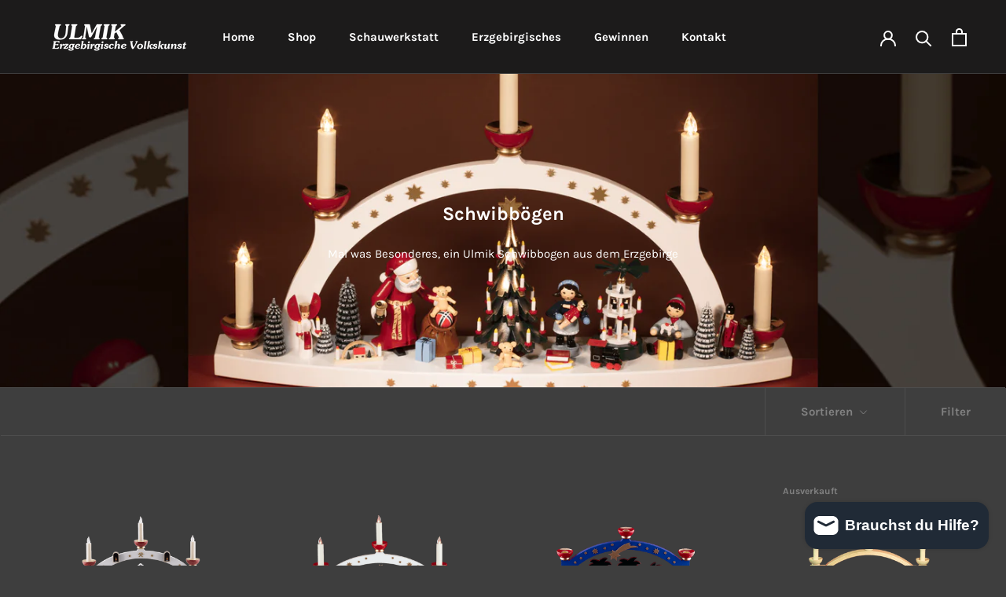

--- FILE ---
content_type: text/javascript; charset=utf-8
request_url: https://ulmik.de/products/7000220.js
body_size: 629
content:
{"id":7029250195642,"title":"Schwibbogen Winterwald limitiert","handle":"7000220","description":"\u003cspan data-mce-fragment=\"1\"\u003eDie Ulmik Schwibbogen mit Winterwald ist 30 cm hoch und 50 cm breit. Er ist komplett farbig lackiert. Die Figuren sind natürlich handbemalt. Sie zeigen Kinder in einer Winterlandschaft. Der Bogen kann mit Pyramidenkerzen bestückt werden. Im Lieferumfang ist ein Satz LED-Kerzen incl. Fernbedienung (WEEE : DE72266515) enthalten.\u003c\/span\u003e","published_at":"2022-03-02T12:54:21+01:00","created_at":"2022-03-02T12:54:23+01:00","vendor":"Ulmik","type":"","tags":["Limitierte Edition","Neu21","Schwibbögen"],"price":59900,"price_min":59900,"price_max":59900,"available":false,"price_varies":false,"compare_at_price":null,"compare_at_price_min":0,"compare_at_price_max":0,"compare_at_price_varies":false,"variants":[{"id":41163272388794,"title":"Default Title","option1":"Default Title","option2":null,"option3":null,"sku":"700.022.0","requires_shipping":true,"taxable":true,"featured_image":null,"available":false,"name":"Schwibbogen Winterwald limitiert","public_title":null,"options":["Default Title"],"price":59900,"weight":1250,"compare_at_price":null,"inventory_management":"shopify","barcode":"4255607813461","requires_selling_plan":false,"selling_plan_allocations":[]}],"images":["\/\/cdn.shopify.com\/s\/files\/1\/0611\/7933\/0746\/products\/schwibbogen-winterwald-limitiert-ulmik-482152.png?v=1651650755","\/\/cdn.shopify.com\/s\/files\/1\/0611\/7933\/0746\/products\/schwibbogen-winterwald-limitiert-ulmik-710719.png?v=1651651521","\/\/cdn.shopify.com\/s\/files\/1\/0611\/7933\/0746\/products\/schwibbogen-winterwald-limitiert-ulmik-475890.png?v=1651651663","\/\/cdn.shopify.com\/s\/files\/1\/0611\/7933\/0746\/products\/schwibbogen-winterwald-limitiert-ulmik-120139.png?v=1651654530","\/\/cdn.shopify.com\/s\/files\/1\/0611\/7933\/0746\/products\/schwibbogen-winterwald-limitiert-ulmik-395288.png?v=1651659433"],"featured_image":"\/\/cdn.shopify.com\/s\/files\/1\/0611\/7933\/0746\/products\/schwibbogen-winterwald-limitiert-ulmik-482152.png?v=1651650755","options":[{"name":"Title","position":1,"values":["Default Title"]}],"url":"\/products\/7000220","media":[{"alt":"Schwibbogen Winterwald limitiert, Ulmik","id":23695756034234,"position":1,"preview_image":{"aspect_ratio":1.618,"height":927,"width":1500,"src":"https:\/\/cdn.shopify.com\/s\/files\/1\/0611\/7933\/0746\/products\/schwibbogen-winterwald-limitiert-ulmik-482152.png?v=1651650755"},"aspect_ratio":1.618,"height":927,"media_type":"image","src":"https:\/\/cdn.shopify.com\/s\/files\/1\/0611\/7933\/0746\/products\/schwibbogen-winterwald-limitiert-ulmik-482152.png?v=1651650755","width":1500},{"alt":", ","id":23695785066682,"position":2,"preview_image":{"aspect_ratio":1.0,"height":1500,"width":1500,"src":"https:\/\/cdn.shopify.com\/s\/files\/1\/0611\/7933\/0746\/products\/schwibbogen-winterwald-limitiert-ulmik-710719.png?v=1651651521"},"aspect_ratio":1.0,"height":1500,"media_type":"image","src":"https:\/\/cdn.shopify.com\/s\/files\/1\/0611\/7933\/0746\/products\/schwibbogen-winterwald-limitiert-ulmik-710719.png?v=1651651521","width":1500},{"alt":", ","id":23695788802234,"position":3,"preview_image":{"aspect_ratio":1.0,"height":3000,"width":3000,"src":"https:\/\/cdn.shopify.com\/s\/files\/1\/0611\/7933\/0746\/products\/schwibbogen-winterwald-limitiert-ulmik-475890.png?v=1651651663"},"aspect_ratio":1.0,"height":3000,"media_type":"image","src":"https:\/\/cdn.shopify.com\/s\/files\/1\/0611\/7933\/0746\/products\/schwibbogen-winterwald-limitiert-ulmik-475890.png?v=1651651663","width":3000},{"alt":", ","id":23695986000058,"position":4,"preview_image":{"aspect_ratio":1.0,"height":3000,"width":3000,"src":"https:\/\/cdn.shopify.com\/s\/files\/1\/0611\/7933\/0746\/products\/schwibbogen-winterwald-limitiert-ulmik-120139.png?v=1651654530"},"aspect_ratio":1.0,"height":3000,"media_type":"image","src":"https:\/\/cdn.shopify.com\/s\/files\/1\/0611\/7933\/0746\/products\/schwibbogen-winterwald-limitiert-ulmik-120139.png?v=1651654530","width":3000},{"alt":", ","id":23696223862970,"position":5,"preview_image":{"aspect_ratio":1.352,"height":2219,"width":3000,"src":"https:\/\/cdn.shopify.com\/s\/files\/1\/0611\/7933\/0746\/products\/schwibbogen-winterwald-limitiert-ulmik-395288.png?v=1651659433"},"aspect_ratio":1.352,"height":2219,"media_type":"image","src":"https:\/\/cdn.shopify.com\/s\/files\/1\/0611\/7933\/0746\/products\/schwibbogen-winterwald-limitiert-ulmik-395288.png?v=1651659433","width":3000}],"requires_selling_plan":false,"selling_plan_groups":[]}

--- FILE ---
content_type: text/javascript; charset=utf-8
request_url: https://ulmik.de/products/1952020.js
body_size: -145
content:
{"id":7029234499770,"title":"ML Sockelschwibbogen schwarz","handle":"1952020","description":"\u003cp\u003eDie Bögen sind aus Fichtenholz gefertigt. Sie werden inclusive LED-Kerzen und Fernbedienung  ohne Figuren geliefert.\u003c\/p\u003e","published_at":"2022-03-02T12:42:22+01:00","created_at":"2022-03-02T12:42:24+01:00","vendor":"Ulmik","type":"","tags":["Schwibbögen"],"price":29900,"price_min":29900,"price_max":29900,"available":true,"price_varies":false,"compare_at_price":null,"compare_at_price_min":0,"compare_at_price_max":0,"compare_at_price_varies":false,"variants":[{"id":41163196661946,"title":"Default Title","option1":"Default Title","option2":null,"option3":null,"sku":"195.202.0","requires_shipping":true,"taxable":true,"featured_image":null,"available":true,"name":"ML Sockelschwibbogen schwarz","public_title":null,"options":["Default Title"],"price":29900,"weight":2500,"compare_at_price":null,"inventory_management":"shopify","barcode":"4255607817131","requires_selling_plan":false,"selling_plan_allocations":[]}],"images":["\/\/cdn.shopify.com\/s\/files\/1\/0611\/7933\/0746\/products\/ml-sockelschwibbogen-schwarz-ulmik-630484.png?v=1651654925"],"featured_image":"\/\/cdn.shopify.com\/s\/files\/1\/0611\/7933\/0746\/products\/ml-sockelschwibbogen-schwarz-ulmik-630484.png?v=1651654925","options":[{"name":"Title","position":1,"values":["Default Title"]}],"url":"\/products\/1952020","media":[{"alt":"ML Sockelschwibbogen schwarz, Ulmik","id":23696007069882,"position":1,"preview_image":{"aspect_ratio":1.311,"height":1144,"width":1500,"src":"https:\/\/cdn.shopify.com\/s\/files\/1\/0611\/7933\/0746\/products\/ml-sockelschwibbogen-schwarz-ulmik-630484.png?v=1651654925"},"aspect_ratio":1.311,"height":1144,"media_type":"image","src":"https:\/\/cdn.shopify.com\/s\/files\/1\/0611\/7933\/0746\/products\/ml-sockelschwibbogen-schwarz-ulmik-630484.png?v=1651654925","width":1500}],"requires_selling_plan":false,"selling_plan_groups":[]}

--- FILE ---
content_type: text/javascript; charset=utf-8
request_url: https://ulmik.de/products/1511020.js
body_size: 359
content:
{"id":10124155126027,"title":"Beleuchtetes Dreieck weiß Bergmann elektr.","handle":"1511020","description":"\u003cp\u003eDer Bogen ist elektrisch beleuchtet und Kabelbetrieben (220V, WEEE: DE 58730936)\u003c\/p\u003e","published_at":"2025-04-29T08:59:12+02:00","created_at":"2025-04-09T13:16:20+02:00","vendor":"Ulmik","type":"","tags":["Neu25","Schwibbögen"],"price":19900,"price_min":19900,"price_max":19900,"available":true,"price_varies":false,"compare_at_price":null,"compare_at_price_min":0,"compare_at_price_max":0,"compare_at_price_varies":false,"variants":[{"id":51232321831179,"title":"30cm","option1":"30cm","option2":null,"option3":null,"sku":"151.102.0","requires_shipping":true,"taxable":true,"featured_image":null,"available":true,"name":"Beleuchtetes Dreieck weiß Bergmann elektr. - 30cm","public_title":"30cm","options":["30cm"],"price":19900,"weight":700,"compare_at_price":null,"inventory_management":"shopify","barcode":"4255607821985","requires_selling_plan":false,"selling_plan_allocations":[]}],"images":["\/\/cdn.shopify.com\/s\/files\/1\/0611\/7933\/0746\/files\/beleuchtetes-dreieck-weiss-bergmann-elektr-ulmik-866381.png?v=1745399545","\/\/cdn.shopify.com\/s\/files\/1\/0611\/7933\/0746\/files\/beleuchtetes-dreieck-weiss-bergmann-elektr-ulmik-730947.png?v=1745399557"],"featured_image":"\/\/cdn.shopify.com\/s\/files\/1\/0611\/7933\/0746\/files\/beleuchtetes-dreieck-weiss-bergmann-elektr-ulmik-866381.png?v=1745399545","options":[{"name":"Größe","position":1,"values":["30cm"]}],"url":"\/products\/1511020","media":[{"alt":"Beleuchtetes Dreieck weiß Bergmann elektr. Ulmik","id":44320901136651,"position":1,"preview_image":{"aspect_ratio":1.0,"height":2000,"width":2000,"src":"https:\/\/cdn.shopify.com\/s\/files\/1\/0611\/7933\/0746\/files\/beleuchtetes-dreieck-weiss-bergmann-elektr-ulmik-866381.png?v=1745399545"},"aspect_ratio":1.0,"height":2000,"media_type":"image","src":"https:\/\/cdn.shopify.com\/s\/files\/1\/0611\/7933\/0746\/files\/beleuchtetes-dreieck-weiss-bergmann-elektr-ulmik-866381.png?v=1745399545","width":2000},{"alt":"Beleuchtetes Dreieck weiß Bergmann elektr. Ulmik","id":44320906674443,"position":2,"preview_image":{"aspect_ratio":1.0,"height":2000,"width":2000,"src":"https:\/\/cdn.shopify.com\/s\/files\/1\/0611\/7933\/0746\/files\/beleuchtetes-dreieck-weiss-bergmann-elektr-ulmik-730947.png?v=1745399557"},"aspect_ratio":1.0,"height":2000,"media_type":"image","src":"https:\/\/cdn.shopify.com\/s\/files\/1\/0611\/7933\/0746\/files\/beleuchtetes-dreieck-weiss-bergmann-elektr-ulmik-730947.png?v=1745399557","width":2000}],"requires_selling_plan":false,"selling_plan_groups":[]}

--- FILE ---
content_type: text/javascript; charset=utf-8
request_url: https://ulmik.de/products/7000230.js
body_size: 51
content:
{"id":8536498274571,"title":"Schwibbogen mit Bergmännern limitiert","handle":"7000230","description":"\u003cspan data-mce-fragment=\"1\"\u003eDie Ulmik Schwibbogen mit Bergmännern ist 30 cm hoch und 50 cm breit. Er ist komplett farbig lackiert. Die Figuren sind natürlich handbemalt. Sie zeigen Bergmänner bei der Arbeit. Der Bogen kann mit Pyramidenkerzen bestückt werden. Im Lieferumfang ist ein Satz LED-Kerzen incl. Fernbedienung (WEEE : DE72266515) enthalten.\u003c\/span\u003e","published_at":"2024-04-05T09:42:26+02:00","created_at":"2024-04-03T12:20:11+02:00","vendor":"Ulmik","type":"","tags":["Bergmann und Engel","Limitierte Edition","Neu24","Schwibbögen"],"price":69900,"price_min":69900,"price_max":69900,"available":true,"price_varies":false,"compare_at_price":null,"compare_at_price_min":0,"compare_at_price_max":0,"compare_at_price_varies":false,"variants":[{"id":45180155265291,"title":"Default Title","option1":"Default Title","option2":null,"option3":null,"sku":"700.023.0","requires_shipping":true,"taxable":true,"featured_image":null,"available":true,"name":"Schwibbogen mit Bergmännern limitiert","public_title":null,"options":["Default Title"],"price":69900,"weight":1250,"compare_at_price":null,"inventory_management":"shopify","barcode":"4255607821534","requires_selling_plan":false,"selling_plan_allocations":[]}],"images":["\/\/cdn.shopify.com\/s\/files\/1\/0611\/7933\/0746\/files\/schwibbogen-mit-bergmannern-limitiert-ulmik-873915.png?v=1712157926","\/\/cdn.shopify.com\/s\/files\/1\/0611\/7933\/0746\/files\/schwibbogen-mit-bergmannern-limitiert-ulmik-892389.png?v=1712157639","\/\/cdn.shopify.com\/s\/files\/1\/0611\/7933\/0746\/files\/schwibbogen-mit-bergmannern-limitiert-ulmik-524080.png?v=1712157838"],"featured_image":"\/\/cdn.shopify.com\/s\/files\/1\/0611\/7933\/0746\/files\/schwibbogen-mit-bergmannern-limitiert-ulmik-873915.png?v=1712157926","options":[{"name":"Title","position":1,"values":["Default Title"]}],"url":"\/products\/7000230","media":[{"alt":"Schwibbogen mit Bergmännern limitiert Ulmik","id":39347372065035,"position":1,"preview_image":{"aspect_ratio":1.501,"height":1332,"width":1999,"src":"https:\/\/cdn.shopify.com\/s\/files\/1\/0611\/7933\/0746\/files\/schwibbogen-mit-bergmannern-limitiert-ulmik-873915.png?v=1712157926"},"aspect_ratio":1.501,"height":1332,"media_type":"image","src":"https:\/\/cdn.shopify.com\/s\/files\/1\/0611\/7933\/0746\/files\/schwibbogen-mit-bergmannern-limitiert-ulmik-873915.png?v=1712157926","width":1999},{"alt":"Schwibbogen mit Bergmännern limitiert Ulmik","id":39347322618123,"position":2,"preview_image":{"aspect_ratio":1.501,"height":1332,"width":1999,"src":"https:\/\/cdn.shopify.com\/s\/files\/1\/0611\/7933\/0746\/files\/schwibbogen-mit-bergmannern-limitiert-ulmik-892389.png?v=1712157639"},"aspect_ratio":1.501,"height":1332,"media_type":"image","src":"https:\/\/cdn.shopify.com\/s\/files\/1\/0611\/7933\/0746\/files\/schwibbogen-mit-bergmannern-limitiert-ulmik-892389.png?v=1712157639","width":1999},{"alt":"Schwibbogen mit Bergmännern limitiert Ulmik","id":39347355713803,"position":3,"preview_image":{"aspect_ratio":1.501,"height":1332,"width":1999,"src":"https:\/\/cdn.shopify.com\/s\/files\/1\/0611\/7933\/0746\/files\/schwibbogen-mit-bergmannern-limitiert-ulmik-524080.png?v=1712157838"},"aspect_ratio":1.501,"height":1332,"media_type":"image","src":"https:\/\/cdn.shopify.com\/s\/files\/1\/0611\/7933\/0746\/files\/schwibbogen-mit-bergmannern-limitiert-ulmik-524080.png?v=1712157838","width":1999}],"requires_selling_plan":false,"selling_plan_groups":[]}

--- FILE ---
content_type: text/javascript; charset=utf-8
request_url: https://ulmik.de/products/1952040.js
body_size: 329
content:
{"id":7029234598074,"title":"ML Sockelschwibbogen Nußbaum","handle":"1952040","description":"\u003cp\u003eDie Bögen sind aus Fichtenholz gefertigt. Sie werden inclusive LED-Kerzen und Fernbedienung  ohne Figuren geliefert.\u003c\/p\u003e","published_at":"2022-03-02T12:42:27+01:00","created_at":"2022-03-02T12:42:29+01:00","vendor":"Ulmik","type":"","tags":["Schwibbögen"],"price":29900,"price_min":29900,"price_max":29900,"available":true,"price_varies":false,"compare_at_price":null,"compare_at_price_min":0,"compare_at_price_max":0,"compare_at_price_varies":false,"variants":[{"id":41163197186234,"title":"Default Title","option1":"Default Title","option2":null,"option3":null,"sku":"195.204.0","requires_shipping":true,"taxable":true,"featured_image":null,"available":true,"name":"ML Sockelschwibbogen Nußbaum","public_title":null,"options":["Default Title"],"price":29900,"weight":2500,"compare_at_price":null,"inventory_management":"shopify","barcode":"4255607817117","requires_selling_plan":false,"selling_plan_allocations":[]}],"images":["\/\/cdn.shopify.com\/s\/files\/1\/0611\/7933\/0746\/products\/ml-sockelschwibbogen-nussbaum-ulmik-132476.png?v=1651652433"],"featured_image":"\/\/cdn.shopify.com\/s\/files\/1\/0611\/7933\/0746\/products\/ml-sockelschwibbogen-nussbaum-ulmik-132476.png?v=1651652433","options":[{"name":"Title","position":1,"values":["Default Title"]}],"url":"\/products\/1952040","media":[{"alt":"ML Sockelschwibbogen Nußbaum, Ulmik","id":23695833333946,"position":1,"preview_image":{"aspect_ratio":1.307,"height":1148,"width":1500,"src":"https:\/\/cdn.shopify.com\/s\/files\/1\/0611\/7933\/0746\/products\/ml-sockelschwibbogen-nussbaum-ulmik-132476.png?v=1651652433"},"aspect_ratio":1.307,"height":1148,"media_type":"image","src":"https:\/\/cdn.shopify.com\/s\/files\/1\/0611\/7933\/0746\/products\/ml-sockelschwibbogen-nussbaum-ulmik-132476.png?v=1651652433","width":1500}],"requires_selling_plan":false,"selling_plan_groups":[]}

--- FILE ---
content_type: text/javascript; charset=utf-8
request_url: https://ulmik.de/products/1510540.js
body_size: 415
content:
{"id":7029231190202,"title":"SB Heilige Familie geb. 13 cm elektr.","handle":"1510540","description":"\u003cp data-mce-fragment=\"1\"\u003e\u003cspan data-mce-fragment=\"1\"\u003eDer Bogen ist elektrisch beleuchtet und Kabelbetrieben (220V, WEEE: DE 65511995)\u003c\/span\u003e\u003c\/p\u003e\n\u003cp data-mce-fragment=\"1\"\u003e\u003cspan data-mce-fragment=\"1\"\u003eHöhe: 32cm\u003cbr data-mce-fragment=\"1\"\u003eBreite 58cm\u003c\/span\u003e\u003c\/p\u003e","published_at":"2022-03-02T12:40:04+01:00","created_at":"2022-03-02T12:40:06+01:00","vendor":"Ulmik","type":"","tags":["Schwibbögen"],"price":33000,"price_min":33000,"price_max":33000,"available":true,"price_varies":false,"compare_at_price":null,"compare_at_price_min":0,"compare_at_price_max":0,"compare_at_price_varies":false,"variants":[{"id":41163183358138,"title":"Default Title","option1":"Default Title","option2":null,"option3":null,"sku":"151.054.0","requires_shipping":true,"taxable":true,"featured_image":null,"available":true,"name":"SB Heilige Familie geb. 13 cm elektr.","public_title":null,"options":["Default Title"],"price":33000,"weight":1600,"compare_at_price":null,"inventory_management":"shopify","barcode":"4255607817711","requires_selling_plan":false,"selling_plan_allocations":[]}],"images":["\/\/cdn.shopify.com\/s\/files\/1\/0611\/7933\/0746\/products\/sb-heilige-familie-geb-13-cm-elektr-ulmik-313236.png?v=1651653358","\/\/cdn.shopify.com\/s\/files\/1\/0611\/7933\/0746\/products\/sb-heilige-familie-geb-13-cm-elektr-ulmik-132127.jpg?v=1684311017"],"featured_image":"\/\/cdn.shopify.com\/s\/files\/1\/0611\/7933\/0746\/products\/sb-heilige-familie-geb-13-cm-elektr-ulmik-313236.png?v=1651653358","options":[{"name":"Title","position":1,"values":["Default Title"]}],"url":"\/products\/1510540","media":[{"alt":"SB Heilige Familie geb. 13 cm elektr., Ulmik","id":23695907684538,"position":1,"preview_image":{"aspect_ratio":1.615,"height":929,"width":1500,"src":"https:\/\/cdn.shopify.com\/s\/files\/1\/0611\/7933\/0746\/products\/sb-heilige-familie-geb-13-cm-elektr-ulmik-313236.png?v=1651653358"},"aspect_ratio":1.615,"height":929,"media_type":"image","src":"https:\/\/cdn.shopify.com\/s\/files\/1\/0611\/7933\/0746\/products\/sb-heilige-familie-geb-13-cm-elektr-ulmik-313236.png?v=1651653358","width":1500},{"alt":"SB Heilige Familie geb. 13 cm elektr. Ulmik","id":36018970329355,"position":2,"preview_image":{"aspect_ratio":1.0,"height":2000,"width":2000,"src":"https:\/\/cdn.shopify.com\/s\/files\/1\/0611\/7933\/0746\/products\/sb-heilige-familie-geb-13-cm-elektr-ulmik-132127.jpg?v=1684311017"},"aspect_ratio":1.0,"height":2000,"media_type":"image","src":"https:\/\/cdn.shopify.com\/s\/files\/1\/0611\/7933\/0746\/products\/sb-heilige-familie-geb-13-cm-elektr-ulmik-132127.jpg?v=1684311017","width":2000}],"requires_selling_plan":false,"selling_plan_groups":[]}

--- FILE ---
content_type: text/javascript; charset=utf-8
request_url: https://ulmik.de/products/7000200.js
body_size: 507
content:
{"id":7029250064570,"title":"Schwibbogen Geburt farbig limitiert","handle":"7000200","description":"\u003cp\u003eDie Ulmik Schwibbogen mit Weihnachtskrippe ist 30 cm hoch und 50 cm breit. Er ist komplett farbig lackiert. Die Figuren sind natürlich handbemalt. Sie zeigen eine komplette Krippenszene. Der Bogen kann mit Pyramidenkerzen bestückt werden. Im Lieferumfang ist ein Satz LED-Kerzen incl. Fernbedienung (WEEE : DE72266515) enthalten. \u003c\/p\u003e","published_at":"2022-03-02T12:54:17+01:00","created_at":"2022-03-02T12:54:19+01:00","vendor":"Ulmik","type":"","tags":["Limitierte Edition","Schwibbögen"],"price":59900,"price_min":59900,"price_max":59900,"available":true,"price_varies":false,"compare_at_price":null,"compare_at_price_min":0,"compare_at_price_max":0,"compare_at_price_varies":false,"variants":[{"id":41163270160570,"title":"Default Title","option1":"Default Title","option2":null,"option3":null,"sku":"700.020.0","requires_shipping":true,"taxable":true,"featured_image":null,"available":true,"name":"Schwibbogen Geburt farbig limitiert","public_title":null,"options":["Default Title"],"price":59900,"weight":1250,"compare_at_price":null,"inventory_management":"shopify","barcode":"4255607813485","requires_selling_plan":false,"selling_plan_allocations":[]}],"images":["\/\/cdn.shopify.com\/s\/files\/1\/0611\/7933\/0746\/products\/schwibbogen-geburt-farbig-limitiert-ulmik-626066.png?v=1651657302","\/\/cdn.shopify.com\/s\/files\/1\/0611\/7933\/0746\/products\/schwibbogen-geburt-farbig-limitiert-ulmik-612132.png?v=1651659705","\/\/cdn.shopify.com\/s\/files\/1\/0611\/7933\/0746\/products\/schwibbogen-geburt-farbig-limitiert-ulmik-605779.png?v=1651650077"],"featured_image":"\/\/cdn.shopify.com\/s\/files\/1\/0611\/7933\/0746\/products\/schwibbogen-geburt-farbig-limitiert-ulmik-626066.png?v=1651657302","options":[{"name":"Title","position":1,"values":["Default Title"]}],"url":"\/products\/7000200","media":[{"alt":"Schwibbogen Geburt farbig limitiert, Ulmik","id":23696102424762,"position":1,"preview_image":{"aspect_ratio":2.005,"height":748,"width":1500,"src":"https:\/\/cdn.shopify.com\/s\/files\/1\/0611\/7933\/0746\/products\/schwibbogen-geburt-farbig-limitiert-ulmik-626066.png?v=1651657302"},"aspect_ratio":2.005,"height":748,"media_type":"image","src":"https:\/\/cdn.shopify.com\/s\/files\/1\/0611\/7933\/0746\/products\/schwibbogen-geburt-farbig-limitiert-ulmik-626066.png?v=1651657302","width":1500},{"alt":", ","id":23696237985978,"position":2,"preview_image":{"aspect_ratio":1.0,"height":1500,"width":1500,"src":"https:\/\/cdn.shopify.com\/s\/files\/1\/0611\/7933\/0746\/products\/schwibbogen-geburt-farbig-limitiert-ulmik-612132.png?v=1651659705"},"aspect_ratio":1.0,"height":1500,"media_type":"image","src":"https:\/\/cdn.shopify.com\/s\/files\/1\/0611\/7933\/0746\/products\/schwibbogen-geburt-farbig-limitiert-ulmik-612132.png?v=1651659705","width":1500},{"alt":", ","id":23695725068474,"position":3,"preview_image":{"aspect_ratio":1.352,"height":2219,"width":3000,"src":"https:\/\/cdn.shopify.com\/s\/files\/1\/0611\/7933\/0746\/products\/schwibbogen-geburt-farbig-limitiert-ulmik-605779.png?v=1651650077"},"aspect_ratio":1.352,"height":2219,"media_type":"image","src":"https:\/\/cdn.shopify.com\/s\/files\/1\/0611\/7933\/0746\/products\/schwibbogen-geburt-farbig-limitiert-ulmik-605779.png?v=1651650077","width":3000}],"requires_selling_plan":false,"selling_plan_groups":[]}

--- FILE ---
content_type: text/javascript
request_url: https://ulmik.de/cdn/shop/t/46/assets/custom.js?v=183944157590872491501714467537
body_size: -773
content:
//# sourceMappingURL=/cdn/shop/t/46/assets/custom.js.map?v=183944157590872491501714467537


--- FILE ---
content_type: text/javascript; charset=utf-8
request_url: https://ulmik.de/products/1512010.js
body_size: -173
content:
{"id":10124155191563,"title":"Rundbogen klein Geburt elektr.","handle":"1512010","description":"\u003cp\u003eDer Bogen ist elektrisch beleuchtet und Kabelbetrieben (220V, WEEE: DE 58730936)\u003c\/p\u003e","published_at":"2025-04-29T08:59:14+02:00","created_at":"2025-04-09T13:16:22+02:00","vendor":"Ulmik","type":"","tags":["Neu25","Schwibbögen"],"price":17400,"price_min":17400,"price_max":17400,"available":true,"price_varies":false,"compare_at_price":null,"compare_at_price_min":0,"compare_at_price_max":0,"compare_at_price_varies":false,"variants":[{"id":51232321896715,"title":"30cm","option1":"30cm","option2":null,"option3":null,"sku":"151.201.0","requires_shipping":true,"taxable":true,"featured_image":null,"available":true,"name":"Rundbogen klein Geburt elektr. - 30cm","public_title":"30cm","options":["30cm"],"price":17400,"weight":700,"compare_at_price":null,"inventory_management":"shopify","barcode":"4255607822005","requires_selling_plan":false,"selling_plan_allocations":[]}],"images":["\/\/cdn.shopify.com\/s\/files\/1\/0611\/7933\/0746\/files\/rundbogen-klein-geburt-elektr-ulmik-829200.png?v=1745359340","\/\/cdn.shopify.com\/s\/files\/1\/0611\/7933\/0746\/files\/rundbogen-klein-geburt-elektr-ulmik-337039.png?v=1745359376"],"featured_image":"\/\/cdn.shopify.com\/s\/files\/1\/0611\/7933\/0746\/files\/rundbogen-klein-geburt-elektr-ulmik-829200.png?v=1745359340","options":[{"name":"Größe","position":1,"values":["30cm"]}],"url":"\/products\/1512010","media":[{"alt":"Rundbogen klein Geburt elektr. Ulmik","id":44313635750155,"position":1,"preview_image":{"aspect_ratio":1.0,"height":2000,"width":2000,"src":"https:\/\/cdn.shopify.com\/s\/files\/1\/0611\/7933\/0746\/files\/rundbogen-klein-geburt-elektr-ulmik-829200.png?v=1745359340"},"aspect_ratio":1.0,"height":2000,"media_type":"image","src":"https:\/\/cdn.shopify.com\/s\/files\/1\/0611\/7933\/0746\/files\/rundbogen-klein-geburt-elektr-ulmik-829200.png?v=1745359340","width":2000},{"alt":"Rundbogen klein Geburt elektr. Ulmik","id":44313626050827,"position":2,"preview_image":{"aspect_ratio":1.0,"height":2000,"width":2000,"src":"https:\/\/cdn.shopify.com\/s\/files\/1\/0611\/7933\/0746\/files\/rundbogen-klein-geburt-elektr-ulmik-337039.png?v=1745359376"},"aspect_ratio":1.0,"height":2000,"media_type":"image","src":"https:\/\/cdn.shopify.com\/s\/files\/1\/0611\/7933\/0746\/files\/rundbogen-klein-geburt-elektr-ulmik-337039.png?v=1745359376","width":2000}],"requires_selling_plan":false,"selling_plan_groups":[]}

--- FILE ---
content_type: text/javascript; charset=utf-8
request_url: https://ulmik.de/products/1951030.js
body_size: -203
content:
{"id":7029234401466,"title":"ML Rundbogen Weiß","handle":"1951030","description":"\u003cp\u003eDie Bögen sind aus Fichtenholz gefertigt. Sie werden inclusive LED-Kerzen und Fernbedienung  ohne Figuren geliefert.\u003c\/p\u003e","published_at":"2022-03-02T12:42:18+01:00","created_at":"2022-03-02T12:42:19+01:00","vendor":"Ulmik","type":"","tags":["Schwibbögen"],"price":32900,"price_min":32900,"price_max":32900,"available":true,"price_varies":false,"compare_at_price":null,"compare_at_price_min":0,"compare_at_price_max":0,"compare_at_price_varies":false,"variants":[{"id":41163196432570,"title":"Default Title","option1":"Default Title","option2":null,"option3":null,"sku":"195.103.0","requires_shipping":true,"taxable":true,"featured_image":null,"available":true,"name":"ML Rundbogen Weiß","public_title":null,"options":["Default Title"],"price":32900,"weight":2500,"compare_at_price":null,"inventory_management":"shopify","barcode":"4255607817155","requires_selling_plan":false,"selling_plan_allocations":[]}],"images":["\/\/cdn.shopify.com\/s\/files\/1\/0611\/7933\/0746\/products\/ml-rundbogen-weiss-ulmik-624236.png?v=1651654953"],"featured_image":"\/\/cdn.shopify.com\/s\/files\/1\/0611\/7933\/0746\/products\/ml-rundbogen-weiss-ulmik-624236.png?v=1651654953","options":[{"name":"Title","position":1,"values":["Default Title"]}],"url":"\/products\/1951030","media":[{"alt":"ML Rundbogen Weiß, Ulmik","id":23696008052922,"position":1,"preview_image":{"aspect_ratio":1.542,"height":973,"width":1500,"src":"https:\/\/cdn.shopify.com\/s\/files\/1\/0611\/7933\/0746\/products\/ml-rundbogen-weiss-ulmik-624236.png?v=1651654953"},"aspect_ratio":1.542,"height":973,"media_type":"image","src":"https:\/\/cdn.shopify.com\/s\/files\/1\/0611\/7933\/0746\/products\/ml-rundbogen-weiss-ulmik-624236.png?v=1651654953","width":1500}],"requires_selling_plan":false,"selling_plan_groups":[]}

--- FILE ---
content_type: text/javascript; charset=utf-8
request_url: https://ulmik.de/products/1512000.js
body_size: -213
content:
{"id":10124155158795,"title":"Rundbogen klein elektr. Leer","handle":"1512000","description":"\u003cp\u003eDer Bogen ist elektrisch beleuchtet und Kabelbetrieben (220V, WEEE: DE 58730936)\u003c\/p\u003e","published_at":"2025-04-29T08:59:13+02:00","created_at":"2025-04-09T13:16:21+02:00","vendor":"Ulmik","type":"","tags":["Neu25","Schwibbögen"],"price":8000,"price_min":8000,"price_max":8000,"available":true,"price_varies":false,"compare_at_price":null,"compare_at_price_min":0,"compare_at_price_max":0,"compare_at_price_varies":false,"variants":[{"id":51232321863947,"title":"30cm","option1":"30cm","option2":null,"option3":null,"sku":"151.200.0","requires_shipping":true,"taxable":true,"featured_image":null,"available":true,"name":"Rundbogen klein elektr. Leer - 30cm","public_title":"30cm","options":["30cm"],"price":8000,"weight":700,"compare_at_price":null,"inventory_management":"shopify","barcode":"4255607821992","requires_selling_plan":false,"selling_plan_allocations":[]}],"images":["\/\/cdn.shopify.com\/s\/files\/1\/0611\/7933\/0746\/files\/rundbogen-klein-elektr-leer-ulmik-806120.png?v=1745359383"],"featured_image":"\/\/cdn.shopify.com\/s\/files\/1\/0611\/7933\/0746\/files\/rundbogen-klein-elektr-leer-ulmik-806120.png?v=1745359383","options":[{"name":"Größe","position":1,"values":["30cm"]}],"url":"\/products\/1512000","media":[{"alt":"Rundbogen klein elektr. Leer Ulmik","id":44313647317259,"position":1,"preview_image":{"aspect_ratio":1.0,"height":2000,"width":2000,"src":"https:\/\/cdn.shopify.com\/s\/files\/1\/0611\/7933\/0746\/files\/rundbogen-klein-elektr-leer-ulmik-806120.png?v=1745359383"},"aspect_ratio":1.0,"height":2000,"media_type":"image","src":"https:\/\/cdn.shopify.com\/s\/files\/1\/0611\/7933\/0746\/files\/rundbogen-klein-elektr-leer-ulmik-806120.png?v=1745359383","width":2000}],"requires_selling_plan":false,"selling_plan_groups":[]}

--- FILE ---
content_type: text/javascript; charset=utf-8
request_url: https://ulmik.de/products/1511010.js
body_size: 368
content:
{"id":10124155027723,"title":"Beleuchtetes Dreieck weiß Weihnachtsbaum elektr.","handle":"1511010","description":"\u003cp\u003eDer Bogen ist elektrisch beleuchtet und Kabelbetrieben (220V, WEEE: DE 58730936)\u003c\/p\u003e","published_at":"2025-04-29T08:59:11+02:00","created_at":"2025-04-09T13:16:19+02:00","vendor":"Ulmik","type":"","tags":["Neu25","Schwibbögen"],"price":24900,"price_min":24900,"price_max":24900,"available":true,"price_varies":false,"compare_at_price":null,"compare_at_price_min":0,"compare_at_price_max":0,"compare_at_price_varies":false,"variants":[{"id":51232321569035,"title":"30cm","option1":"30cm","option2":null,"option3":null,"sku":"151.101.0","requires_shipping":true,"taxable":true,"featured_image":null,"available":true,"name":"Beleuchtetes Dreieck weiß Weihnachtsbaum elektr. - 30cm","public_title":"30cm","options":["30cm"],"price":24900,"weight":700,"compare_at_price":null,"inventory_management":"shopify","barcode":"4255607821978","requires_selling_plan":false,"selling_plan_allocations":[]}],"images":["\/\/cdn.shopify.com\/s\/files\/1\/0611\/7933\/0746\/files\/beleuchtetes-dreieck-weiss-weihnachtsbaum-elektr-ulmik-153343.png?v=1745399660","\/\/cdn.shopify.com\/s\/files\/1\/0611\/7933\/0746\/files\/beleuchtetes-dreieck-weiss-weihnachtsbaum-elektr-ulmik-279560.png?v=1745399393"],"featured_image":"\/\/cdn.shopify.com\/s\/files\/1\/0611\/7933\/0746\/files\/beleuchtetes-dreieck-weiss-weihnachtsbaum-elektr-ulmik-153343.png?v=1745399660","options":[{"name":"Größe","position":1,"values":["30cm"]}],"url":"\/products\/1511010","media":[{"alt":"Beleuchtetes Dreieck weiß Weihnachtsbaum elektr. Ulmik","id":44321073398027,"position":1,"preview_image":{"aspect_ratio":1.0,"height":2000,"width":2000,"src":"https:\/\/cdn.shopify.com\/s\/files\/1\/0611\/7933\/0746\/files\/beleuchtetes-dreieck-weiss-weihnachtsbaum-elektr-ulmik-153343.png?v=1745399660"},"aspect_ratio":1.0,"height":2000,"media_type":"image","src":"https:\/\/cdn.shopify.com\/s\/files\/1\/0611\/7933\/0746\/files\/beleuchtetes-dreieck-weiss-weihnachtsbaum-elektr-ulmik-153343.png?v=1745399660","width":2000},{"alt":"Beleuchtetes Dreieck weiß Weihnachtsbaum elektr. Ulmik","id":44321082933515,"position":2,"preview_image":{"aspect_ratio":1.0,"height":2000,"width":2000,"src":"https:\/\/cdn.shopify.com\/s\/files\/1\/0611\/7933\/0746\/files\/beleuchtetes-dreieck-weiss-weihnachtsbaum-elektr-ulmik-279560.png?v=1745399393"},"aspect_ratio":1.0,"height":2000,"media_type":"image","src":"https:\/\/cdn.shopify.com\/s\/files\/1\/0611\/7933\/0746\/files\/beleuchtetes-dreieck-weiss-weihnachtsbaum-elektr-ulmik-279560.png?v=1745399393","width":2000}],"requires_selling_plan":false,"selling_plan_groups":[]}

--- FILE ---
content_type: text/javascript; charset=utf-8
request_url: https://ulmik.de/products/7000170.js
body_size: 69
content:
{"id":7029249966266,"title":"Schwibbogen mit Weihnachtsmann Lack lim.","handle":"7000170","description":"\u003cp\u003eDie Ulmik Schwibbogen mit Weihnachtsmann ist 30 cm hoch und 50 cm breit. Er ist komplett farbig lackiert. Die Figuren sind natürlich handbemalt. Sie zeigen Kinder mit dem Weihnachtsmann, Weihnachtsbaum und einer Pyramide. Der Bogen kann mit Pyramidenkerzen bestückt werden. Im Lieferumfang ist ein Satz LED-Kerzen incl. Fernbedienung (WEEE : DE72266515) enthalten. \u003c\/p\u003e","published_at":"2022-03-02T12:54:10+01:00","created_at":"2022-03-02T12:54:12+01:00","vendor":"Ulmik","type":"","tags":["Limitierte Edition","Schwibbögen"],"price":59900,"price_min":59900,"price_max":59900,"available":true,"price_varies":false,"compare_at_price":null,"compare_at_price_min":0,"compare_at_price_max":0,"compare_at_price_varies":false,"variants":[{"id":41163269996730,"title":"Default Title","option1":"Default Title","option2":null,"option3":null,"sku":"700.017.0","requires_shipping":true,"taxable":true,"featured_image":null,"available":true,"name":"Schwibbogen mit Weihnachtsmann Lack lim.","public_title":null,"options":["Default Title"],"price":59900,"weight":1250,"compare_at_price":null,"inventory_management":"shopify","barcode":"4255607813515","requires_selling_plan":false,"selling_plan_allocations":[]}],"images":["\/\/cdn.shopify.com\/s\/files\/1\/0611\/7933\/0746\/products\/schwibbogen-mit-weihnachtsmann-lack-lim-ulmik-145837.png?v=1651652923","\/\/cdn.shopify.com\/s\/files\/1\/0611\/7933\/0746\/products\/schwibbogen-mit-weihnachtsmann-lack-lim-ulmik-589800.png?v=1651658378","\/\/cdn.shopify.com\/s\/files\/1\/0611\/7933\/0746\/products\/schwibbogen-mit-weihnachtsmann-lack-lim-ulmik-819621.png?v=1651658652"],"featured_image":"\/\/cdn.shopify.com\/s\/files\/1\/0611\/7933\/0746\/products\/schwibbogen-mit-weihnachtsmann-lack-lim-ulmik-145837.png?v=1651652923","options":[{"name":"Title","position":1,"values":["Default Title"]}],"url":"\/products\/7000170","media":[{"alt":"Schwibbogen mit Weihnachtsmann Lack lim., Ulmik","id":23695870230714,"position":1,"preview_image":{"aspect_ratio":1.613,"height":930,"width":1500,"src":"https:\/\/cdn.shopify.com\/s\/files\/1\/0611\/7933\/0746\/products\/schwibbogen-mit-weihnachtsmann-lack-lim-ulmik-145837.png?v=1651652923"},"aspect_ratio":1.613,"height":930,"media_type":"image","src":"https:\/\/cdn.shopify.com\/s\/files\/1\/0611\/7933\/0746\/products\/schwibbogen-mit-weihnachtsmann-lack-lim-ulmik-145837.png?v=1651652923","width":1500},{"alt":", ","id":23696172613818,"position":2,"preview_image":{"aspect_ratio":1.0,"height":1500,"width":1500,"src":"https:\/\/cdn.shopify.com\/s\/files\/1\/0611\/7933\/0746\/products\/schwibbogen-mit-weihnachtsmann-lack-lim-ulmik-589800.png?v=1651658378"},"aspect_ratio":1.0,"height":1500,"media_type":"image","src":"https:\/\/cdn.shopify.com\/s\/files\/1\/0611\/7933\/0746\/products\/schwibbogen-mit-weihnachtsmann-lack-lim-ulmik-589800.png?v=1651658378","width":1500},{"alt":", ","id":23696187687098,"position":3,"preview_image":{"aspect_ratio":1.352,"height":2219,"width":3000,"src":"https:\/\/cdn.shopify.com\/s\/files\/1\/0611\/7933\/0746\/products\/schwibbogen-mit-weihnachtsmann-lack-lim-ulmik-819621.png?v=1651658652"},"aspect_ratio":1.352,"height":2219,"media_type":"image","src":"https:\/\/cdn.shopify.com\/s\/files\/1\/0611\/7933\/0746\/products\/schwibbogen-mit-weihnachtsmann-lack-lim-ulmik-819621.png?v=1651658652","width":3000}],"requires_selling_plan":false,"selling_plan_groups":[]}

--- FILE ---
content_type: text/javascript; charset=utf-8
request_url: https://ulmik.de/products/1511000.js
body_size: -195
content:
{"id":10124154962187,"title":"Beleuchtetes Dreieck klein weiß elektr. leer","handle":"1511000","description":"\u003cp\u003eDer Bogen ist elektrisch beleuchtet und Kabelbetrieben (220V, WEEE: DE 58730936)\u003c\/p\u003e","published_at":"2025-04-29T08:59:10+02:00","created_at":"2025-04-09T13:16:17+02:00","vendor":"Ulmik","type":"","tags":["Neu25","Schwibbögen"],"price":8000,"price_min":8000,"price_max":8000,"available":true,"price_varies":false,"compare_at_price":null,"compare_at_price_min":0,"compare_at_price_max":0,"compare_at_price_varies":false,"variants":[{"id":51232321405195,"title":"30cm","option1":"30cm","option2":null,"option3":null,"sku":"151.100.0","requires_shipping":true,"taxable":true,"featured_image":null,"available":true,"name":"Beleuchtetes Dreieck klein weiß elektr. leer - 30cm","public_title":"30cm","options":["30cm"],"price":8000,"weight":700,"compare_at_price":null,"inventory_management":"shopify","barcode":"4255607821961","requires_selling_plan":false,"selling_plan_allocations":[]}],"images":["\/\/cdn.shopify.com\/s\/files\/1\/0611\/7933\/0746\/files\/beleuchtetes-dreieck-klein-weiss-elektr-leer-ulmik-946651.png?v=1745399476"],"featured_image":"\/\/cdn.shopify.com\/s\/files\/1\/0611\/7933\/0746\/files\/beleuchtetes-dreieck-klein-weiss-elektr-leer-ulmik-946651.png?v=1745399476","options":[{"name":"Größe","position":1,"values":["30cm"]}],"url":"\/products\/1511000","media":[{"alt":"Beleuchtetes Dreieck klein weiß elektr. leer Ulmik","id":44321098137867,"position":1,"preview_image":{"aspect_ratio":1.0,"height":2000,"width":2000,"src":"https:\/\/cdn.shopify.com\/s\/files\/1\/0611\/7933\/0746\/files\/beleuchtetes-dreieck-klein-weiss-elektr-leer-ulmik-946651.png?v=1745399476"},"aspect_ratio":1.0,"height":2000,"media_type":"image","src":"https:\/\/cdn.shopify.com\/s\/files\/1\/0611\/7933\/0746\/files\/beleuchtetes-dreieck-klein-weiss-elektr-leer-ulmik-946651.png?v=1745399476","width":2000}],"requires_selling_plan":false,"selling_plan_groups":[]}

--- FILE ---
content_type: text/javascript; charset=utf-8
request_url: https://ulmik.de/products/1952030.js
body_size: 328
content:
{"id":7029234565306,"title":"ML Sockelschwibbogen weiß","handle":"1952030","description":"\u003cp\u003eDie Bögen sind aus Fichtenholz gefertigt. Sie werden inclusive LED-Kerzen und Fernbedienung  ohne Figuren geliefert.\u003c\/p\u003e","published_at":"2022-03-02T12:42:25+01:00","created_at":"2022-03-02T12:42:26+01:00","vendor":"Ulmik","type":"","tags":["Schwibbögen"],"price":29900,"price_min":29900,"price_max":29900,"available":true,"price_varies":false,"compare_at_price":null,"compare_at_price_min":0,"compare_at_price_max":0,"compare_at_price_varies":false,"variants":[{"id":41163197087930,"title":"Default Title","option1":"Default Title","option2":null,"option3":null,"sku":"195.203.0","requires_shipping":true,"taxable":true,"featured_image":null,"available":true,"name":"ML Sockelschwibbogen weiß","public_title":null,"options":["Default Title"],"price":29900,"weight":2500,"compare_at_price":null,"inventory_management":"shopify","barcode":"4255607817124","requires_selling_plan":false,"selling_plan_allocations":[]}],"images":["\/\/cdn.shopify.com\/s\/files\/1\/0611\/7933\/0746\/products\/ml-sockelschwibbogen-weiss-ulmik-874367.png?v=1651655137"],"featured_image":"\/\/cdn.shopify.com\/s\/files\/1\/0611\/7933\/0746\/products\/ml-sockelschwibbogen-weiss-ulmik-874367.png?v=1651655137","options":[{"name":"Title","position":1,"values":["Default Title"]}],"url":"\/products\/1952030","media":[{"alt":"ML Sockelschwibbogen weiß, Ulmik","id":23696012542138,"position":1,"preview_image":{"aspect_ratio":1.279,"height":1173,"width":1500,"src":"https:\/\/cdn.shopify.com\/s\/files\/1\/0611\/7933\/0746\/products\/ml-sockelschwibbogen-weiss-ulmik-874367.png?v=1651655137"},"aspect_ratio":1.279,"height":1173,"media_type":"image","src":"https:\/\/cdn.shopify.com\/s\/files\/1\/0611\/7933\/0746\/products\/ml-sockelschwibbogen-weiss-ulmik-874367.png?v=1651655137","width":1500}],"requires_selling_plan":false,"selling_plan_groups":[]}

--- FILE ---
content_type: text/javascript; charset=utf-8
request_url: https://ulmik.de/products/1510620.js
body_size: -53
content:
{"id":7029231354042,"title":"SB Bescherung geb. elektr.","handle":"1510620","description":"\u003cp\u003e\u003cspan data-mce-fragment=\"1\"\u003eDer Bogen ist elektrisch beleuchtet und Kabelbetrieben (220V, WEEE: DE 65511995)\u003c\/span\u003e\u003c\/p\u003e\n\u003cp\u003e\u003cspan data-mce-fragment=\"1\"\u003eHöhe: 32cm\u003cbr\u003eBreite 58cm\u003c\/span\u003e\u003c\/p\u003e","published_at":"2022-03-02T12:40:13+01:00","created_at":"2022-03-02T12:40:15+01:00","vendor":"Ulmik","type":"","tags":["Schwibbögen"],"price":39000,"price_min":39000,"price_max":39000,"available":false,"price_varies":false,"compare_at_price":null,"compare_at_price_min":0,"compare_at_price_max":0,"compare_at_price_varies":false,"variants":[{"id":41163183653050,"title":"Default Title","option1":"Default Title","option2":null,"option3":null,"sku":"151.062.0","requires_shipping":true,"taxable":true,"featured_image":null,"available":false,"name":"SB Bescherung geb. elektr.","public_title":null,"options":["Default Title"],"price":39000,"weight":1600,"compare_at_price":null,"inventory_management":"shopify","barcode":"4255607817674","requires_selling_plan":false,"selling_plan_allocations":[]}],"images":["\/\/cdn.shopify.com\/s\/files\/1\/0611\/7933\/0746\/products\/sb-bescherung-geb-elektr-ulmik-541548.png?v=1651653606","\/\/cdn.shopify.com\/s\/files\/1\/0611\/7933\/0746\/products\/sb-bescherung-geb-elektr-ulmik-842782.jpg?v=1684310950"],"featured_image":"\/\/cdn.shopify.com\/s\/files\/1\/0611\/7933\/0746\/products\/sb-bescherung-geb-elektr-ulmik-541548.png?v=1651653606","options":[{"name":"Title","position":1,"values":["Default Title"]}],"url":"\/products\/1510620","media":[{"alt":"SB Bescherung geb. elektr., Ulmik","id":23695926231226,"position":1,"preview_image":{"aspect_ratio":1.661,"height":903,"width":1500,"src":"https:\/\/cdn.shopify.com\/s\/files\/1\/0611\/7933\/0746\/products\/sb-bescherung-geb-elektr-ulmik-541548.png?v=1651653606"},"aspect_ratio":1.661,"height":903,"media_type":"image","src":"https:\/\/cdn.shopify.com\/s\/files\/1\/0611\/7933\/0746\/products\/sb-bescherung-geb-elektr-ulmik-541548.png?v=1651653606","width":1500},{"alt":"SB Bescherung geb. elektr. Ulmik","id":36018959646987,"position":2,"preview_image":{"aspect_ratio":1.0,"height":2000,"width":2000,"src":"https:\/\/cdn.shopify.com\/s\/files\/1\/0611\/7933\/0746\/products\/sb-bescherung-geb-elektr-ulmik-842782.jpg?v=1684310950"},"aspect_ratio":1.0,"height":2000,"media_type":"image","src":"https:\/\/cdn.shopify.com\/s\/files\/1\/0611\/7933\/0746\/products\/sb-bescherung-geb-elektr-ulmik-842782.jpg?v=1684310950","width":2000}],"requires_selling_plan":false,"selling_plan_groups":[]}

--- FILE ---
content_type: text/javascript; charset=utf-8
request_url: https://ulmik.de/products/1512020.js
body_size: 326
content:
{"id":10124155257099,"title":"Rundbogen klein Blumenkinder elektr.","handle":"1512020","description":"\u003cp\u003eDer Bogen ist elektrisch beleuchtet und Kabelbetrieben (220V, WEEE: DE 58730936)\u003c\/p\u003e","published_at":"2025-04-29T08:59:16+02:00","created_at":"2025-04-09T13:16:23+02:00","vendor":"Ulmik","type":"","tags":["Neu25","Schwibbögen"],"price":17000,"price_min":17000,"price_max":17000,"available":true,"price_varies":false,"compare_at_price":null,"compare_at_price_min":0,"compare_at_price_max":0,"compare_at_price_varies":false,"variants":[{"id":51232322421003,"title":"30cm","option1":"30cm","option2":null,"option3":null,"sku":"151.202.0","requires_shipping":true,"taxable":true,"featured_image":null,"available":true,"name":"Rundbogen klein Blumenkinder elektr. - 30cm","public_title":"30cm","options":["30cm"],"price":17000,"weight":700,"compare_at_price":null,"inventory_management":"shopify","barcode":"4255607822012","requires_selling_plan":false,"selling_plan_allocations":[]}],"images":["\/\/cdn.shopify.com\/s\/files\/1\/0611\/7933\/0746\/files\/rundbogen-klein-blumenkinder-elektr-ulmik-232922.png?v=1745359350","\/\/cdn.shopify.com\/s\/files\/1\/0611\/7933\/0746\/files\/rundbogen-klein-blumenkinder-elektr-ulmik-874670.png?v=1745359361"],"featured_image":"\/\/cdn.shopify.com\/s\/files\/1\/0611\/7933\/0746\/files\/rundbogen-klein-blumenkinder-elektr-ulmik-232922.png?v=1745359350","options":[{"name":"Größe","position":1,"values":["30cm"]}],"url":"\/products\/1512020","media":[{"alt":"Rundbogen klein Blumenkinder elektr. Ulmik","id":44313577947403,"position":1,"preview_image":{"aspect_ratio":1.0,"height":2000,"width":2000,"src":"https:\/\/cdn.shopify.com\/s\/files\/1\/0611\/7933\/0746\/files\/rundbogen-klein-blumenkinder-elektr-ulmik-232922.png?v=1745359350"},"aspect_ratio":1.0,"height":2000,"media_type":"image","src":"https:\/\/cdn.shopify.com\/s\/files\/1\/0611\/7933\/0746\/files\/rundbogen-klein-blumenkinder-elektr-ulmik-232922.png?v=1745359350","width":2000},{"alt":"Rundbogen klein Blumenkinder elektr. Ulmik","id":44313589481739,"position":2,"preview_image":{"aspect_ratio":1.0,"height":2000,"width":2000,"src":"https:\/\/cdn.shopify.com\/s\/files\/1\/0611\/7933\/0746\/files\/rundbogen-klein-blumenkinder-elektr-ulmik-874670.png?v=1745359361"},"aspect_ratio":1.0,"height":2000,"media_type":"image","src":"https:\/\/cdn.shopify.com\/s\/files\/1\/0611\/7933\/0746\/files\/rundbogen-klein-blumenkinder-elektr-ulmik-874670.png?v=1745359361","width":2000}],"requires_selling_plan":false,"selling_plan_groups":[]}